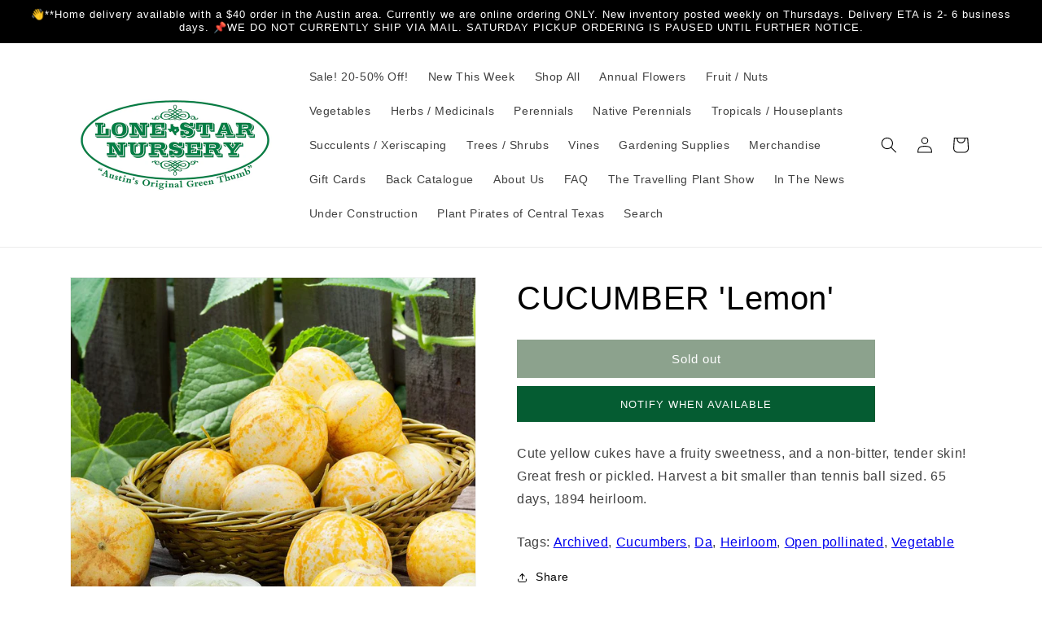

--- FILE ---
content_type: text/javascript
request_url: https://cdn.shopify.com/extensions/01998521-7bf1-7790-a811-9b9a53c984ee/boostify-section-50/assets/global.js
body_size: -379
content:
"use strict";(function(){const o=[{name:"slider",js:"https://cdn.jsdelivr.net/gh/boostify-shopify/boostify-section-assets@1.0.3/slider.js"},{name:"scrolling-promotion",js:"https://cdn.jsdelivr.net/gh/boostify-shopify/boostify-section-assets@1.0.3/scrolling-promotion.js"}];function n(t){if(!document.querySelector(`.bs-section[data-type=${t.name}]`)||!t.js||document.querySelector(`script[src="${t.js}"]`))return;const e=document.createElement("script");e.type="text/javascript",e.defer=!0,e.src=t.js,document.querySelector("head").appendChild(e)}function s(){o.forEach(n),document.documentElement.style.setProperty("--bs-section-display","block")}s(),document.addEventListener("shopify:section:load",s)})();
